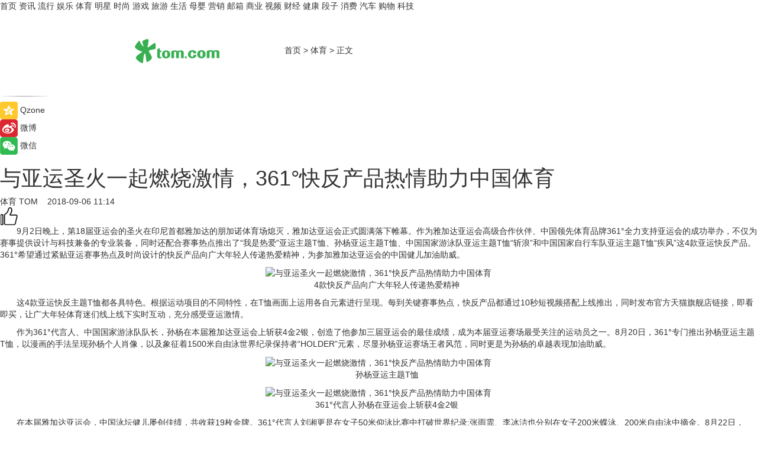

--- FILE ---
content_type: text/html
request_url: https://sports.tom.com/201809/4548738331.html
body_size: 11283
content:
<!DOCTYPE html>
<html xmlns="http://www.w3.org/1999/xhtml"  lang="zh-CN" >

<!-- openCMs sreach -->
<head>
    <meta http-equiv="Content-Type" content="text/html; charset=UTF-8">
	<meta name="viewport" content="width=device-width, initial-scale=1.0">
    <meta http-equiv="X-UA-Compatible" content="IE=edge,chrome=1" >
	<meta name="referrer" content="unsafe-url" />
	<meta name="robots" content="index, follow">
   
    <title>与亚运圣火一起燃烧激情，361°快反产品热情助力中国体育_TOM体育</title><meta name="Description" content="9月2日晚上，第18届亚运会的圣火在印尼首都雅加达的朋加诺体育场熄灭，雅加达亚运会正式圆满落下帷幕。作为雅加达亚运会高级合作伙伴、中国领先体育品牌361°全力支持亚运会的成功举办，不仅为赛事提供设计与科技兼备的专业装备，同时还配合赛事热点推出了“我是热爱”亚运主题T恤、孙杨亚运主题T恤、中国国家游泳队亚运主题T恤“斩浪”和中国国家自行车队亚运主题T恤“疾风”这4款亚运快反产品。361°希望通过紧贴亚运赛事热点及时尚设计的快反产品向广大年轻人传递热爱精神，为参加雅加达亚运会的中国健儿加油助威。">
        <meta name="keywords" content="亚运圣火 361° 中国体育">
        <meta name="Imageurl" content="http://imgs.tom.com/whyz/201809/THUMBNAIL4E3BDB1E1A714959.jpg">
        <meta property="og:type" content="article"/>
        <meta property="og:title" content="与亚运圣火一起燃烧激情，361°快反产品热情助力中国体育"/>
        <meta property="og:description" content="9月2日晚上，第18届亚运会的圣火在印尼首都雅加达的朋加诺体育场熄灭，雅加达亚运会正式圆满落下帷幕。作为雅加达亚运会高级合作伙伴、中国领先体育品牌361°全力支持亚运会的成功举办，不仅为赛事提供设计与科技兼备的专业装备，同时还配合赛事热点推出了“我是热爱”亚运主题T恤、孙杨亚运主题T恤、中国国家游泳队亚运主题T恤“斩浪”和中国国家自行车队亚运主题T恤“疾风”这4款亚运快反产品。361°希望通过紧贴亚运赛事热点及时尚设计的快反产品向广大年轻人传递热爱精神，为参加雅加达亚运会的中国健儿加油助威。"/>
        <meta property="og:image" content="http://imgs.tom.com/whyz/201809/THUMBNAIL4E3BDB1E1A714959.jpg"/>
        <meta property="og:url" content="https://sports.tom.com/201809/4548738331.html"/>
        <meta property="og:release_date" content="2018-09-06 11:14"/>
    <meta name="applicable-device" content="pc,mobile">
	<link rel="canonical" href="https://sports.tom.com/201809/4548738331.html"/>
    <!--加载图标-->
	   	 <link href="https://www.tom.com/system/modules/my.opencms.news/resources/tom/bootstrap/css/bootstrap.min.css" rel="stylesheet" type="text/css">
   	  <link href="//www.tom.com/system/modules/my.opencms.news/resources/pc/css/newcontent_auto3.css?v=4" rel="stylesheet" type="text/css">
   
	
</head>
<body>
<input  type="hidden"  value ="0" id="sltop"/>
<input  type="hidden"  value ="1054" id="jsonid"/>
<input  type="hidden"  value="/sports/" id="category">
<div class="index_nav">
   <div class="index_nav_child">
<div class="index_nav_left">
<a href="//www.tom.com" title="TOM首页" id="shouye">首页</a>
<a href="//news.tom.com" title="TOM资讯" id="news">资讯</a>
<a href="//popular.tom.com" title="TOM流行" id="popular">流行</a>
<a href="//ent.tom.com" title="TOM娱乐" id="ent" >娱乐</a>
<a href="//sports.tom.com" title="TOM体育" id="sports">体育</a>
<a href="//star.tom.com" title="TOM明星" id="gossip">明星</a>
<a href="//fashion.tom.com" title="TOM时尚" id="fashion">时尚</a>
<a href="//game.tom.cn" title="TOM游戏" target="_blank" id="game">游戏</a>
<a href="//travel.tom.com" id="travel" title="TOM旅游">旅游</a>
<a href="//life.tom.com" title="TOM生活" id="life">生活</a>
<a href="//baby.tom.com" title="TOM母婴" id="baby">母婴</a>
<a href="//marketing.tom.com" title="TOM营销" id="marketing">营销</a>
<a href="//vip.tom.com" title="TOM邮箱" id="mail" target="_blank">邮箱</a>
<a href="//biz.tom.com" id="biz" title="TOM商业">商业</a>
<a href="//v.tom.com" id="tv" target="_blank" title="TOM视频">视频</a>
<a href="//finance.tom.com" id="finance" title="TOM财经">财经</a>
<a href="//health.tom.com" id="health" title="TOM健康">健康</a>
<a href="//joke.tom.com" id="joke" title="TOM段子">段子</a>
<a href="//xiaofei.tom.com" title="TOM消费" id="xiaofei">消费</a>
<a href="//car.tom.com" title="TOM汽车" id="car">汽车</a>
<a href="//www.ule.com" title="TOM购物" target="_blank">购物</a>
<a href="//tech.tom.com" title="TOM科技" id="tech">科技</a>
</div>
</div>
</div>
<div class="content_nav" id="content_nav">
    <div class="content_nav_box">
        <!--二维码-->
        <div id="qrcode" style="width:200px;height:200px;position:fixed;left:50%;top:50%; display:none;margin-left:-100px;margin-top:-100px;">aaa</div>
        <a class="back_arrow" id="back_arrow" href="javascript:history.back(-1)"><img src="https://www.tom.com/system/modules/my.opencms.news/resources/pc/pic/back_arow.png" alt></a>
        <a class="back_hot" id="back_hot" href="javascript:history.back(-1)"><img src="https://www.tom.com/system/modules/my.opencms.news/resources/pc/pic/tom_back.png" alt></a>
        <span class="tom_pc_logo"  href="https://www.tom.com"><img src="https://www.tom.com/system/modules/my.opencms.news/resources/pc/pic/tom_pc_logo.png" alt="logo"></span>
        <span class="tom_com_logo"><a href="https://www.tom.com/index2.html"> <img src="https://www.tom.com/system/modules/my.opencms.news/resources/tom/tomLogo1.png" alt="logo" ></a></span>
        <img class="tom_share" data-toggle="modal" data-target=".bs-example-modal-lg" src="//www.tom.com/system/modules/my.opencms.news/resources/pc/pic/tom_share.png" style="display: none;" alt>
		<a class="nav_left01" href="https://www.tom.com" title="网站首页" target="_blank">首页</a>
		<span class="nav_left01">&gt</span>
        <a class="nav_left01" href="https://sports.tom.com" title="TOM体育" target="_blank">体育</a>
        <span class="nav_left01">&gt</span>
        <span class="nav_left01">正文</span>
        <span class="share_btn" name="sharebtn"  id="sharebtn" onclick="shareopen()"><img src="//www.tom.com/system/modules/my.opencms.news/resources/pc/pic/share_btn.png" alt></span>
        <div class="right_search_box" style="display:none;">
            <input value="">
            <span class="search_box_btn"><img src="//www.tom.com/system/modules/my.opencms.news/resources/pc/pic/search_btn_icon.png" alt></span>
        </div>
    </div>
</div>
<div class="wxAlert" style="display:none;z-index:9999;padding: 15px;border-radius: 3px; width:240px;height:67px;background:rgba(19,23,31,0.8);position:fixed;top:50%;left:50%;margin-top:-33.5px;margin-left:-120px;font-size:13px;color:#fff;">
    <img style="width:10px;height:9.5px;position:absolute;top:5px;right:5px;" src="https://www.tom.com/system/modules/my.opencms.news/resources/pc/pic/wx_close.png" alt>
    点击下方菜单栏  “ <img src="https://www.tom.com/system/modules/my.opencms.news/resources/shareios3.png" class="sharicoimg"  style="width: 27px; height: 27px;vertical-align: middle;" alt> ” 选择 “分享”， 把好文章分享出去!
</div>


<!-- 微信提示 -->
<div class="modal fade " id="wxmyModal" tabindex="-1" role="dialog" aria-labelledby="wxmyModalLabel" aria-hidden="true" >
    <div class="modal-dialog" >
        <img src="https://www.tom.com/system/modules/my.opencms.news/resources/shareios2.png" style="right: 0; float: right; width: 94px;margin-top:30px; margin-right:18px" alt>

        <div class="modal-content amodal-content" style="top: 250px; border:0px; width: 240px;height: 86px;left: 50%; margin-top: -33.5px;margin-left: -120px;font-size: 15px;color: rgb(255, 255, 255);background:rgba(19,23,31,0.8);padding: 4px;box-sizing: content-box;" >
            <button type="button" class="close closea" data-dismiss="modal" aria-hidden="true"  style="color: #fff;font-weight: normal; opacity: 1;">
                &times;
            </button>

            <div class="modal-body" style="padding-top:25px; text-align: center;">
                请点击右上角选择分享，把好文章分享出去
            </div>

        </div>
    </div>
</div>
<!--分享模态框-->
<div class="modal tomShare_modal fade bs-example-modal-lg tomShare_modalbs" tabindex="-1" role="dialog" aria-labelledby="myLargeModalLabel">
    <div style="margin:0;" class="modal-dialog modal-lg" role="document">
        <div class="modal-content">
            <div style="font-size:12px;" class="row text-center tomShare_modalbshe">
                <div data-dismiss="modal" class="col-xs-3"  id="pyq">
                    <img src="https://www.tom.com/system/modules/my.opencms.news/resources/pc/pic/tom_pyq.png" alt>
                    <div style="margin-top: 6px;" class="row">
                        <div class="col-xs-12">朋友圈</div>
                    </div>
                </div>
                <div data-dismiss="modal" class="col-xs-3"  id="wx">
                    <img  src="https://www.tom.com/system/modules/my.opencms.news/resources/pc/pic/tom_wechat.png" alt>
                    <div style="margin-top: 6px;" class="row">
                        <div class="col-xs-12">微信好友</div>
                    </div>
                </div>
                <div data-dismiss="modal" class="col-xs-3" id="qzone" onclick="shareToQzone()">
                    <img  src="//www.tom.com/system/modules/my.opencms.news/resources/pc/pic/tom_space.png" alt >
                    <div style="margin-top: 6px;" class="row">
                        <div class="col-xs-12">QQ空间</div>
                    </div>
                </div>
                <div data-dismiss="modal" class="col-xs-3" id="qq" onclick="shareToQQ()">
                    <img  src="https://www.tom.com/system/modules/my.opencms.news/resources/pc/pic/tom_qq1.png" alt>
                    <div style="margin-top: 6px;" class="row">
                        <div class="col-xs-12">QQ</div>
                    </div>
                </div>
            </div>
            <div style="" class="row">
                <div data-dismiss="modal" style="" class="col-xs-12 text-center tomShare_modalfb">
                    取消
                </div>
            </div>
        </div>
    </div>
</div>
<!--文章内容部分-->
<div class="content_body_box">
    <div class="content_body_left" id="content_body_left">
        <div class="scan_box">
            <div class="scan_box_text"></div>
            <div class="scan_box_img" id="scan_box_img"></div>
        </div>
        <div class="left_line"><img src="https://www.tom.com/system/modules/my.opencms.news/resources/pc/pic/left_line.png" alt></div>
        <div class="kongjian_share">
            <span class="kongjian_share_img"><img src="https://www.tom.com/system/modules/my.opencms.news/resources/pc/pic/kongjian_share.png" alt></span>
            <span class="kongjian_share_text">Qzone</span>
        </div>
        <div class="weibo_share">
            <span class="weibo_share_img"><img src="https://www.tom.com/system/modules/my.opencms.news/resources/pc/pic/weibo_share.png" alt></span>
            <span class="weibo_share_text">微博</span>
        </div>
        <div class="weixin_share">
            <span class="weixin_share_img"><img src="https://www.tom.com/system/modules/my.opencms.news/resources/pc/pic/weixin_share.png" alt></span>
            <span class="weixin_share_text">微信</span>
            <span class="weixin_share_scan" id="weixin_share_scan">
				</span>
        </div>
    </div>
    <div class="content_body_center" id="content_body_center">
        <div class="content_news_box">
            <h1 class="news_box_title news_box_title1">与亚运圣火一起燃烧激情，361°快反产品热情助力中国体育</h1>

                <!-- 写下想法弹出框 -->
                <div id="alert_share" style="display:none;border-color:rgba(66,66,66,0.1);background-color:#fff;box-shadow: 4px 7px 9px -8px rgb(66,66,66);color:#000000;" class="alert alert-success alert-dismissable fade in">
                    <button style="top: -13px;right: -26px;outline: 0;" type="button" class="close" aria-hidden="true">
                        &times;
                    </button>
                    <img style="width:14px;height:14px;" src="https://www.tom.com/system/modules/my.opencms.news/resources/pc/pic/tom_check.png" alt >
                    <strong>为推荐给更多人</strong>
                    <strong data-toggle="modal"  class="setdata" data-target=".bs-example-modal-lg" style="color:#31ba52;" >分享写下你的想法></strong>
                </div>
				
				  
				<div class="news_box_inforlinre">
				<div class="news_box_inforlinreab"></div>
                <div class="news_box_infor">
				<span class="formtag">体育</span>
				 <span class="infor_from infor_froma">

								<a class="infor_from_a" href="/sourcelink.html?linkfrom=http://www.tom.com"  target="_blank"            rel="nofollow">
											TOM  &nbsp;&nbsp;</a>
									</span>
						<span class="infor_time">
							2018-09-06 11:14</span>
                   
                    <!--点赞新样式-->
                     	<div class="tom_fabulous tom_fabulousa">
                        <div class="tom_fabulousdiv" id="m_like">
                            <img class="tom_fabulousimg" src="https://www.tom.com/system/modules/my.opencms.news/resources/tom/phone_noclick.png" alt ><span class="tom_fabulousspan" id="num"></span>
                        </div>

                    </div>
                </div>
                <div class="news_box_text">
                    <html>
 <head></head>
 <body>
  <p style="text-indent: 2em;">9月2日晚上，第18届亚运会的圣火在印尼首都雅加达的朋加诺体育场熄灭，雅加达亚运会正式圆满落下帷幕。作为雅加达亚运会高级合作伙伴、中国领先体育品牌361°全力支持亚运会的成功举办，不仅为赛事提供设计与科技兼备的专业装备，同时还配合赛事热点推出了“我是热爱”亚运主题T恤、孙杨亚运主题T恤、中国国家游泳队亚运主题T恤“斩浪”和中国国家自行车队亚运主题T恤“疾风”这4款亚运快反产品。361°希望通过紧贴亚运赛事热点及时尚设计的快反产品向广大年轻人传递热爱精神，为参加雅加达亚运会的中国健儿加油助威。</p> 
  <center>
   <img src="http://imgs.tom.com/whyz/201809/CONTENTA32F148605584B80.jpg" alt="与亚运圣火一起燃烧激情，361°快反产品热情助力中国体育" border="0">
  </center> 
  <p style="text-indent: 2em; text-align: center;">4款快反产品向广大年轻人传递热爱精神</p> 
  <p style="text-indent: 2em;">这4款亚运快反主题T恤都各具特色。根据运动项目的不同特性，在T恤画面上运用各自元素进行呈现。每到关键赛事热点，快反产品都通过10秒短视频搭配上线推出，同时发布官方天猫旗舰店链接，即看即买，让广大年轻体育迷们线上线下实时互动，充分感受亚运激情。</p> 
  <p style="text-indent: 2em;">作为361°代言人、中国国家游泳队队长，孙杨在本届雅加达亚运会上斩获4金2银，创造了他参加三届亚运会的最佳成绩，成为本届亚运赛场最受关注的运动员之一。8月20日，361°专门推出孙杨亚运主题T恤，以漫画的手法呈现孙杨个人肖像，以及象征着1500米自由泳世界纪录保持者“HOLDER”元素，尽显孙杨亚运赛场王者风范，同时更是为孙杨的卓越表现加油助威。</p> 
  <center>
   <img src="http://imgs.tom.com/whyz/201809/CONTENT1F742769229C4AA1.jpg" alt="与亚运圣火一起燃烧激情，361°快反产品热情助力中国体育" border="0">
  </center> 
  <p style="text-indent: 2em; text-align: center;">孙杨亚运主题T恤</p> 
  <center>
   <img src="http://imgs.tom.com/whyz/201809/CONTENTFFAFBA434E5B45A3.jpg" alt="与亚运圣火一起燃烧激情，361°快反产品热情助力中国体育" border="0">
  </center> 
  <p style="text-indent: 2em; text-align: center;">361°代言人孙杨在亚运会上斩获4金2银</p> 
  <p style="text-indent: 2em;">在本届雅加达亚运会，中国泳坛健儿屡创佳绩，共收获19枚金牌。361°代言人刘湘更是在女子50米仰泳比赛中打破世界纪录;张雨霏、李冰洁也分别在女子200米蝶泳、200米自由泳中摘金。8月22日，361°推出中国国家游泳队亚运主题T恤“斩浪”，以游泳运动员在水中劈波斩浪的泳姿为图案，与斩浪二字搭配，动感十足，并力助三名361°签约女运动员，用6金5银的傲人成绩，释放热爱能量，劈波斩浪，冲破一切，登顶亚洲。</p> 
  <center>
   <img src="http://imgs.tom.com/whyz/201809/CONTENTC28FAF1CDD464FC1.jpg" alt="与亚运圣火一起燃烧激情，361°快反产品热情助力中国体育" border="0">
  </center> 
  <p style="text-indent: 2em; text-align: center;">中国国家游泳队亚运主题T恤“斩浪”</p> 
  <center>
   <img src="http://imgs.tom.com/whyz/201809/CONTENT6679D315662A4F86.jpg" alt="与亚运圣火一起燃烧激情，361°快反产品热情助力中国体育" border="0">
  </center> 
  <p style="text-indent: 2em; text-align: center;">刘湘在女子50米仰泳比赛中打破世界纪录夺金</p> 
  <center>
   <img src="http://imgs.tom.com/whyz/201809/CONTENTB622CA9D3C1541F0.jpg" alt="与亚运圣火一起燃烧激情，361°快反产品热情助力中国体育" border="0">
  </center> 
  <p style="text-indent: 2em; text-align: center;">张雨霏在女子200米蝶泳中夺得金牌</p> 
  <center>
   <img src="http://imgs.tom.com/whyz/201809/CONTENT4E9BE7B547AF4F6B.jpg" alt="与亚运圣火一起燃烧激情，361°快反产品热情助力中国体育" border="0">
  </center> 
  <p style="text-indent: 2em; text-align: center;">李冰洁获得亚运会女子200米自由泳金牌</p> 
  <p style="text-indent: 2em;">8月27日，中国场地自行车男、女队分获竞速赛金牌，361°即刻推出中国国家自行车队亚运主题T恤“疾风”。“疾风”亚运主题T恤以自行车运动员在由自行车零件组成的“疾风”二字中间穿梭为图案，迎风而上。在本届雅加达亚运会，361°支持的中国国家自行车队在山地车、bmx小轮车、公路车、场地自行车四个项目当中总共赢得6金5银2铜，自行车队的骑士们用分量十足的奖牌，回报了中国自行车运动中每个参与者的付出、坚持和热爱。一路迎风而上，将对手抛诸脑后，摆脱最快，创造更快。</p> 
  <center>
   <img src="http://imgs.tom.com/whyz/201809/CONTENTD14A46FD212E45C4.jpg" alt="与亚运圣火一起燃烧激情，361°快反产品热情助力中国体育" border="0">
  </center> 
  <p style="text-indent: 2em; text-align: center;">中国国家自行车队亚运主题T恤“疾风”</p> 
  <center>
   <img src="http://imgs.tom.com/whyz/201809/CONTENT4CEFA49E98F94DF3.jpg" alt="与亚运圣火一起燃烧激情，361°快反产品热情助力中国体育" border="0">
  </center> 
  <p style="text-indent: 2em; text-align: center;">钟天使在本届亚运会上获得1金2铜</p> 
  <p style="text-indent: 2em;">8月29日，本届亚运会中国队金牌数达到了100枚。361°紧抓热点，推出“我是热爱”亚运主题T恤，为所有亚运健儿助威。“我是热爱”亚运主题T恤，以五角星为背景元素，加上时下流行的国潮复古草书“我是热爱”四个大字，充分体现了361°“多一度热爱”品牌精神以及年轻化的态度。在本届雅加达亚运会期间，361°赞助的国家游泳队、国家自行车队、国家花游队、国家手球队和国家垒球队等多支中国国家队伍更是身穿“我是热爱”亚运主题T恤，以此表达对体育运动的热爱。“我是热爱”不仅是追寻，更是对361°品牌精神的完美诠释。</p> 
  <center>
   <img src="http://imgs.tom.com/whyz/201809/CONTENT8D89741CB146473E.jpg" alt="与亚运圣火一起燃烧激情，361°快反产品热情助力中国体育" border="0">
  </center> 
  <p style="text-indent: 2em; text-align: center;">“我是热爱”亚运主题T恤</p> 
  <center>
   <img src="http://imgs.tom.com/whyz/201809/CONTENT50A8E3ADA1884597.jpg" alt="与亚运圣火一起燃烧激情，361°快反产品热情助力中国体育" border="0">
  </center> 
  <p style="text-indent: 2em; text-align: center;">中国国家女子手球队身着“我是热爱”T恤</p> 
  <p style="text-indent: 2em;">第十八届雅加达亚运会已圆满闭幕，作为雅加达亚运会高级合作伙伴，361°不仅为赛事提供设计与科技兼备的专业装备，更是通过快反产品的推出吸引号召更多年轻人关注体育、关注亚运，并投入到热爱的运动中。361°将继续把“多一度热爱”的品牌精神传以及国际化、专业化、年轻化递到更多国际赛场和舞台。</p> 
  <p style="text-indent: 2em;">&nbsp;</p>
 </body>
</html><!--增加原创提示-->
					<span id="adright" style="color: #ffffff;display:none">0</span>
                </div>
				</div>
				<div class="news_box_banner_pc1" style="margin-top: 10px;margin-bottom: 20px;">
					<a class="a_img_border" href="//game.tom.com?pop=1"  rel="nofollow"  ><img src="https://www.tom.com/system/modules/my.opencms.news/resources/pc/pic/banner/tem_pc1.jpg" alt/>
					<div class="guanggao">
						广告
					</div>
					</a>
				</div>
				
                <div class="news_box_operation">
				  <div class="news_box_report news_box_reporta"><a href="https://www.tom.com/partner/jubao.html" target="_blank" rel="nofollow">举报</a></div>
					 	<span class="infor_author">责任编辑：
							WY-BD</span>
                  
                    <div style="margin-top: 50px;text-align: center;">
                        <div style="display: inline-block;" id="pc_like">
                            <img src="https://www.tom.com/system/modules/my.opencms.news/resources/pc/pic/pc_noclick.png"   alt >
                            <p style="margin-top: 10px;" id="num"></p>
                        </div>
                    </div>
                </div>
				  <div class="news_box_operation_mhead" >
				  
				  </div>
                <div class="news_box_operation_m" style="text-align:right;font-size:13px;color:#666666;margin-bottom:20px;">
                    责任编辑：
                    WY-BD<!--<div style="margin-top: 40px;text-align: center;">
                        <div style="display: inline-block; border: 1px solid #c5c5c5; border-radius: 51px; padding: 5px; min-width: 134px; font-size: 16px; cursor: pointer; color: #4f5054;" id="m_like">
                            <img style="vertical-align: middle;width: 20px;" src="//www.tom.com/system/modules/my.opencms.news/resources/tom/phone_noclick.png"><span style="margin-top: 10px;vertical-align: middle;padding-left: 5px;" id="num">赞</span>
                        </div>

                    </div>-->

                </div>
            <!-- app分享-->
            <div class="news_box_share" id="news_box_share">
                <div id="sharetxt" class="share_title" >
                    <span>————</span>&nbsp;&nbsp;&nbsp;&nbsp;分享到&nbsp;&nbsp;&nbsp;&nbsp;<span>————</span>
                </div>
                <div id="sharebtn4" class="contect_share">
                    <div class="share_platform">
                        <div class="share_weixin"><a id="wx" onclick="shareToWx()">
                            <div><img src="https://www.tom.com/system/modules/my.opencms.news/resources/pc/pic/weixin3.png"></div>
                            <div class="share_text">微信好友</div>
                        </a>
                        </div>
                        <div class="share_quan"><a id="pyq" onclick="shareToWxpyq()">
                            <div><img src="https://www.tom.com/system/modules/my.opencms.news/resources/pc/pic/quan3.png"></div>
                            <div class="share_text">朋友圈</div>
                        </a>
                        </div>
                        <div class="share_qq"><a id="qq" onclick="shareToQQ()">
                            <div><img src="https://www.tom.com/system/modules/my.opencms.news/resources/pc/pic/QQ3.png"></div>
                            <div class="share_text">QQ好友</div>
                        </a>
                        </div>
                        <div class="share_kongjian"><a id="qzone" onclick="shareToQzone()">
                            <div><img src="https://www.tom.com/system/modules/my.opencms.news/resources/pc/pic/kongjian3.png"></div>
                            <div class="share_text">QQ空间</div>
                        </a>
                        </div>
                        <script id="app" type="text/javascript"></script>
                    </div>
                </div>
            </div>
            <div class="news_box_banner_pc"></div>
        </div>
		
		  <div class="news_box_banner_phone">
       
    </div>
		
			
		<div class="shoujiline"></div>
		<div class="shouji">
			<div class="pic_news_title">
				<span class="mrelation_titlespanicom">&nbsp;</span>
				<span class="mrelation_titlespan">相关推荐</span>
			</div>
			<div class='three_image_news'>        <a href='//news.tom.com/202205/4558243767.html'>            <div class='news_title'> 亚运官方水果制品供应商——丰岛鲜果杯，饭后来一杯！</div>            <div class='news_pic3'>                <img class='pic1' src='https://imgs.tom.com/whyz/202205/4558243767/THUMBNAILc84b13d22520bbad.jpeg' alt=' 亚运官方水果制品供应商——丰岛鲜果杯，饭后来一杯！'>                <img class='pic2' src='https://imgs.tom.com/whyz/202205/4558243767/THUMBNAIL687950ec45516031.jpeg' alt=' 亚运官方水果制品供应商——丰岛鲜果杯，饭后来一杯！'>                <img class='pic2' src='https://imgs.tom.com/whyz/202205/4558243767/THUMBNAILb82db23009e41489.jpeg' alt=' 亚运官方水果制品供应商——丰岛鲜果杯，饭后来一杯！'>            </div>        </a>        <div class='news_infor'>            <div class='source'>                <span>TOM</span>            </div>            <span class='push_time'>05-18 17:51</span>        </div>    </div><div class='news'>        <div class='news-left'>            <div class='desc' style='vertical-align: middle;'>                <div class='news_left_title'><a href='//news.tom.com/202205/4393974282.html'> 海信新风空调：2022世界杯官方指定空调启动世界杯激情之夜</a>                </div>                <div class='footer' style='float: left;margin-top:5px;'>                    <div class='footer_source'>                        <a href='http://www.tom.com' target='_self' rel='nofollow'>TOM</a>                    </div>                </div>                <span class='push_time push_timea' style='line-height:19px;margin-top:10px'>05-16 16:38</span></div>        </div>        <a href='//news.tom.com/202205/4393974282.html'>            <div class='pic'>                <img class='pic1' src='https://imgs.tom.com/whyz/202205/4393974282/THUMBNAIL916eaf9b48eda881.jpeg' alt=' 海信新风空调：2022世界杯官方指定空调启动世界杯激情之夜'>            </div>        </a>    </div><div class='news'>        <div class='news-left'>            <div class='desc' style='vertical-align: middle;'>                <div class='news_left_title'><a href='//xiaofei.tom.com/202205/1577822147.html'>蚂蚁特工助力人才平台建设，厦门“元宇宙产业人才基地”即将揭牌</a>                </div>                <div class='footer' style='float: left;margin-top:5px;'>                    <div class='footer_source'>                       <span>93913网</span>                    </div>                </div>                <span class='push_time push_timea' style='line-height:19px;margin-top:10px'>05-18 20:22</span></div>        </div>        <a href='//xiaofei.tom.com/202205/1577822147.html'>            <div class='pic'>                <img class='pic1' src='https://imgs.tom.com/tech/202205/1577822147/THUMBNAILe28b58cc9aa1e1e6.jpg' alt='蚂蚁特工助力人才平台建设，厦门“元宇宙产业人才基地”即将揭牌'>            </div>        </a>    </div><div class='news'>        <div class='news-left'>            <div class='desc' style='vertical-align: middle;'>                <div class='news_left_title'><a href='//ent.tom.com/202205/1804801157.html'>斯科特·伊斯特伍德回归《速度与激情10》 继续出演《速激8》特工一角</a>                </div>                <div class='footer' style='float: left;margin-top:5px;'>                    <div class='footer_source'>                        <a href='https://www.dianyingjie.com/' target='_self' rel='nofollow'>电影界</a>                    </div>                </div>                <span class='push_time push_timea' style='line-height:19px;margin-top:10px'>05-23 09:02</span></div>        </div>        <a href='//ent.tom.com/202205/1804801157.html'>            <div class='pic'>                <img class='pic1' src='https://imgs.tom.com/ent/202205/1804801157/THUMBNAILd1a78cbd35e30c31.jpg' alt='斯科特·伊斯特伍德回归《速度与激情10》 继续出演《速激8》特工一角'>            </div>        </a>    </div><div class='three_image_news'>        <a href='//news.tom.com/202205/4129350038.html'>            <div class='news_title'> 中正锅炉与石埠乳业再携手 实现优质鲜奶本土造</div>            <div class='news_pic3'>                <img class='pic1' src='https://imgs.tom.com/news/202205/4129350038/THUMBNAIL634A75A98E294B7A.jpg' alt=' 中正锅炉与石埠乳业再携手 实现优质鲜奶本土造'>                <img class='pic2' src='https://imgs.tom.com/news/202205/4129350038/THUMBNAIL82270BA99589470C.jpg' alt=' 中正锅炉与石埠乳业再携手 实现优质鲜奶本土造'>                <img class='pic2' src='https://imgs.tom.com/news/202205/4129350038/THUMBNAIL6B687C88A4FA4807.jpg' alt=' 中正锅炉与石埠乳业再携手 实现优质鲜奶本土造'>            </div>        </a>        <div class='news_infor'>            <div class='source'>                <span>TOM</span>            </div>            <span class='push_time'>05-13 15:30</span>        </div>    </div></div>
		
		<div class="recommend_text">
		      <div class="relation_title" id="list-container">
		          <span style=""  class="relation_titlespanico">&nbsp;</span>
		          <span style="" class="relation_titlespan">热点精选</span>
		      </div>
		   <div class='item-container item-none item-noned'><ul class='tem-nonere'><li class='item-left'><a  class='a_img_border'  target='_blank' href='//tech.tom.com/202205/1209207017.html'><img class='item-img' src='https://imgs.tom.com/tech/202205/1209207017/THUMBNAILa7e577d8a7b7fd7b.jpg' alt='雷军：Note11T Pro+将普及120W快充'></a></li><li class='item-right'><div class='divh4'><a target='_blank' href='//tech.tom.com/202205/1209207017.html'>雷军：Note11T Pro+将普及120W快充</a></div><p class='soddd'><span class='spanna'>安兔兔</span><span class='publish-time publish-timepc'>2022-05-25 20:44</span><span class='publish-time publish-timemb'>05-25 20:44</span></p></li></ul></div><div class='item-container item-none item-noned'><ul class='tem-nonere'><li class='item-left'><a  class='a_img_border'  target='_blank' href='//star.tom.com/202205/1187611907.html'><img class='item-img' src='https://imgs.tom.com/gossip/202205/1187611907/THUMBNAILf7a3c0837a4127b5.jpg' alt='电影《目中无人》曝首支预告 高质感古装犯罪动作爽片引期待'></a></li><li class='item-right'><div class='divh4'><a target='_blank' href='//star.tom.com/202205/1187611907.html'>电影《目中无人》曝首支预告 高质感古装犯罪动作爽片引期待</a></div><p class='soddd'><span class='spanna'>娱乐中国</span><span class='publish-time publish-timepc'>2022-05-25 20:28</span><span class='publish-time publish-timemb'>05-25 20:28</span></p></li></ul></div><div class='item-container item-none item-noned'><ul class='tem-nonere'><li class='item-left'><a  class='a_img_border'  target='_blank' href='//star.tom.com/202205/1193600823.html'><img class='item-img' src='https://imgs.tom.com/gossip/202205/1193600823/THUMBNAILef82855d5fa9bac6.jpg' alt='周二票房报收830万《暗恋·橘生淮南》定档端午《花束般的恋爱》延长上映'></a></li><li class='item-right'><div class='divh4'><a target='_blank' href='//star.tom.com/202205/1193600823.html'>周二票房报收830万《暗恋·橘生淮南》定档端午《花束般的恋爱》延长上映</a></div><p class='soddd'><a href=https://www.dianyingjie.com/ target='_blank' rel='nofollow' class='source_text'>电影界</a><span class='publish-time publish-timepc'>2022-05-25 20:19</span><span class='publish-time publish-timemb'>05-25 20:19</span></p></li></ul></div><div class='item-container item-none item-noned'><ul class='tem-nonere'><li class='item-left'><a  class='a_img_border'  target='_blank' href='//ent.tom.com/202205/1190000820.html'><img class='item-img' src='https://imgs.tom.com/ent/202205/1190000820/THUMBNAILea90ac328ecc518b.jpg' alt='电影《逃狱兄弟3》官宣定档，5月28日爱奇艺云影院首映系列最终章'></a></li><li class='item-right'><div class='divh4'><a target='_blank' href='//ent.tom.com/202205/1190000820.html'>电影《逃狱兄弟3》官宣定档，5月28日爱奇艺云影院首映系列最终章</a></div><p class='soddd'><a href=https://www.dianyingjie.com/ target='_blank' rel='nofollow' class='source_text'>电影界</a><span class='publish-time publish-timepc'>2022-05-25 20:15</span><span class='publish-time publish-timemb'>05-25 20:15</span></p></li></ul></div><div class='item-container item-none item-noned'><ul class='tem-nonere'><li class='item-left'><a  class='a_img_border'  target='_blank' href='//ent.tom.com/202205/1190001020.html'><img class='item-img' src='https://imgs.tom.com/ent/202205/1190001020/THUMBNAILf62b9195d91ef5f8.jpg' alt='塞缪尔·杰克逊加盟索尼动画电影《加菲猫》 与“星爵”合作配音父子'></a></li><li class='item-right'><div class='divh4'><a target='_blank' href='//ent.tom.com/202205/1190001020.html'>塞缪尔·杰克逊加盟索尼动画电影《加菲猫》 与“星爵”合作配音父子</a></div><p class='soddd'><a href=https://www.dianyingjie.com/ target='_blank' rel='nofollow' class='source_text'>电影界</a><span class='publish-time publish-timepc'>2022-05-25 20:15</span><span class='publish-time publish-timemb'>05-25 20:15</span></p></li></ul></div><div class='item-container item-none item-noned'><ul class='tem-nonere'><li class='item-left'><a  class='a_img_border'  target='_blank' href='//star.tom.com/202205/1187607715.html'><img class='item-img' src='https://imgs.tom.com/gossip/202205/1187607715/THUMBNAIL027999fac85bd9de.jpg' alt='《欢迎光临》持续热播    白宇帆爆发式演技引热议'></a></li><li class='item-right'><div class='divh4'><a target='_blank' href='//star.tom.com/202205/1187607715.html'>《欢迎光临》持续热播    白宇帆爆发式演技引热议</a></div><p class='soddd'><span class='spanna'>新娱在线</span><span class='publish-time publish-timepc'>2022-05-25 20:10</span><span class='publish-time publish-timemb'>05-25 20:10</span></p></li></ul></div><div class='item-container item-none item-noned'><ul class='tem-nonere'><li class='item-left'><a  class='a_img_border'  target='_blank' href='//ent.tom.com/202205/1212807487.html'><img class='item-img' src='https://imgs.tom.com/ent/202205/1212807487/THUMBNAIL846751A25CD74A6E.jpg' alt='刘强演唱的原创歌曲《Slow Down》正式发行上线'></a></li><li class='item-right'><div class='divh4'><a target='_blank' href='//ent.tom.com/202205/1212807487.html'>刘强演唱的原创歌曲《Slow Down》正式发行上线</a></div><p class='soddd'><span class='spanna'>南方娱乐网</span><span class='publish-time publish-timepc'>2022-05-25 20:06</span><span class='publish-time publish-timemb'>05-25 20:06</span></p></li></ul></div><div class='item-container item-none item-noned'><ul class='tem-nonere'><li class='item-left'><a  class='a_img_border'  target='_blank' href='//ent.tom.com/202205/1218800642.html'><img class='item-img' src='https://imgs.tom.com/ent/202205/1218800642/THUMBNAIL320e2863ea231539.jpg' alt='爱情悬疑电影《分手的决心》台湾定档 朴赞郁执导汤唯朴海日主演'></a></li><li class='item-right'><div class='divh4'><a target='_blank' href='//ent.tom.com/202205/1218800642.html'>爱情悬疑电影《分手的决心》台湾定档 朴赞郁执导汤唯朴海日主演</a></div><p class='soddd'><a href=https://www.dianyingjie.com/ target='_blank' rel='nofollow' class='source_text'>电影界</a><span class='publish-time publish-timepc'>2022-05-25 19:57</span><span class='publish-time publish-timemb'>05-25 19:57</span></p></li></ul></div><div class='item-container item-none item-noneb'><div class='divh4'><a target='_blank' href='//star.tom.com/202205/1201403634.html'>网剧《真探秦先生》正式杀青 首发剧照悬疑感爆棚</a></div><ul><li class='item-center'><a class='a_img_border' target='_blank' href='//star.tom.com/202205/1201403634.html'><img class='item-img' src='https://imgs.tom.com/gossip/202205/1201403634/THUMBNAIL73ffc95a2b01538f.jpg' alt='网剧《真探秦先生》正式杀青 首发剧照悬疑感爆棚'></a></li><li class='item-center'><a class='a_img_border' target='_blank' href='//star.tom.com/202205/1201403634.html'><img class='item-img' src='https://imgs.tom.com/gossip/202205/1201403634/THUMBNAIL1ee4653654e05879.jpg' alt='网剧《真探秦先生》正式杀青 首发剧照悬疑感爆棚'></a></li><li class='item-center'><a class='a_img_border' target='_blank' href='//star.tom.com/202205/1201403634.html'><img class='item-img' src='https://imgs.tom.com/gossip/202205/1201403634/THUMBNAIL488da3ed9635694e.jpg' alt='网剧《真探秦先生》正式杀青 首发剧照悬疑感爆棚'></a></li></ul><div class='item-bottom'><p class='soddd'><span class='spanna'>京娱网</span><span class='publish-time publish-timepc'>2022-05-25 19:49</span><span class='publish-time publish-timemb'>05-25 19:49</span></p></div></div><div class='item-container item-none item-noneb'><div class='divh4'><a target='_blank' href='//life.tom.com/202205/4211951347.html'> 一定要去源头工厂买家具！至少帮你省下一辆车钱！</a></div><ul><li class='item-center'><a class='a_img_border' target='_blank' href='//life.tom.com/202205/4211951347.html'><img class='item-img' src='https://imgs.tom.com/whyz/202205/4211951347/THUMBNAILcc0afea751f7cf41.jpeg' alt=' 一定要去源头工厂买家具！至少帮你省下一辆车钱！'></a></li><li class='item-center'><a class='a_img_border' target='_blank' href='//life.tom.com/202205/4211951347.html'><img class='item-img' src='https://imgs.tom.com/whyz/202205/4211951347/THUMBNAILac5afbcc83ad999e.jpeg' alt=' 一定要去源头工厂买家具！至少帮你省下一辆车钱！'></a></li><li class='item-center'><a class='a_img_border' target='_blank' href='//life.tom.com/202205/4211951347.html'><img class='item-img' src='https://imgs.tom.com/whyz/202205/4211951347/THUMBNAIL9dc243620d0a7fa0.jpeg' alt=' 一定要去源头工厂买家具！至少帮你省下一辆车钱！'></a></li></ul><div class='item-bottom'><p class='soddd'><a href=http://www.tom.com target='_blank' rel='nofollow' class='source_text'>TOM</a><span class='publish-time publish-timepc'>2022-05-25 18:20</span><span class='publish-time publish-timemb'>05-25 18:20</span></p></div></div></div> 
		   <div class="newdixian">
        人家也是有底线的啦~
    </div>
		
    </div>

  
  
   
  
  
    <div class="content_body_right" id="content_body_right">
		 <div class="body_right_banner" id="body_right_banner"><div class="guanggao" style="display:none">广告</div>
        </div>
	
        <div class="recommend_pic_news" id="recommend_pic_news">
            <div class="pic_news_title">相关推荐</div>

            <div class='pic_news01'><a href='//news.tom.com/202205/4558243767.html' target='_blank' title=' 亚运官方水果制品供应商——丰岛鲜果杯，饭后来一杯！'><img src='https://imgs.tom.com/whyz/202205/4558243767/THUMBNAILc84b13d22520bbad.jpeg' width='270' height='152' alt><p class='pic_news01_title'> 亚运官方水果制品供应商——丰岛鲜果杯，饭后来一杯！</p></a></div><div class='friend_line'></div><div class='pic_news01'><a href='//news.tom.com/202205/4393974282.html' target='_blank' title=' 海信新风空调：2022世界杯官方指定空调启动世界杯激情之夜'><img src='https://imgs.tom.com/whyz/202205/4393974282/THUMBNAIL916eaf9b48eda881.jpeg' width='270' height='152' alt><p class='pic_news01_title'> 海信新风空调：2022世界杯官方指定空调启动世界杯激情之夜</p></a></div><div class='friend_line'></div><div class='pic_news01'><a href='//xiaofei.tom.com/202205/1577822147.html' target='_blank' title='蚂蚁特工助力人才平台建设，厦门“元宇宙产业人才基地”即将揭牌'><img src='https://imgs.tom.com/tech/202205/1577822147/THUMBNAILe28b58cc9aa1e1e6.jpg' width='270' height='152' alt><p class='pic_news01_title'>蚂蚁特工助力人才平台建设，厦门“元宇宙产业人才基地”即将揭牌</p></a></div><div class='friend_line'></div><div class='pic_news01'><a href='//ent.tom.com/202205/1804801157.html' target='_blank' title='斯科特·伊斯特伍德回归《速度与激情10》 继续出演《速激8》特工一角'><img src='https://imgs.tom.com/ent/202205/1804801157/THUMBNAILd1a78cbd35e30c31.jpg' width='270' height='152' alt><p class='pic_news01_title'>斯科特·伊斯特伍德回归《速度与激情10》 继续出演《速激8》特工一角</p></a></div><div class='friend_line'></div><div class='pic_news01'><a href='//news.tom.com/202205/4129350038.html' target='_blank' title=' 中正锅炉与石埠乳业再携手 实现优质鲜奶本土造'><img src='https://imgs.tom.com/news/202205/4129350038/THUMBNAIL634A75A98E294B7A.jpg' width='270' height='152' alt><p class='pic_news01_title'> 中正锅炉与石埠乳业再携手 实现优质鲜奶本土造</p></a></div><div class='friend_line'></div></div>
       
         <div id="makeline"></div>
        <input type='hidden' id="markvalue"/>
        <div class="body_right_banner" id="body_right_bottom_banner"><div class="guanggao">广告</div>
        </div>
    </div>
</div>
	<span  id="back_top"></span>
	 <span class="ina_fhdb" id="ina_fhdb"><img src="//www.tom.com/system/modules/my.opencms.news/resources/tom/fhdb1.png" alt></span>

<!--  内容页底部信息-->
<div class="sohu-index-v3" style="margin-top: 60px;margin-bottom:-50px">
    <div class="service-info area clearfix1">
        <div class="report">
            <ul style="padding-left: 50px;width: 1180px;">
             	<li style="margin-left:60px;">
					<a href="http://www.beian.gov.cn/portal/registerSystemInfo?recordcode=11010502041454" target="_blank" rel="nofollow" >
					<img src="//www.tom.com/system/modules/my.opencms.news/resources/tomcms/g-a.png"   width="36px" height="36px"  alt="" >京公网安备<br>11010502041454号</a>
				</li>
				<li style="margin-left:20px;">
					<a href="//www.12377.cn" target="_blank" rel="nofollow" ><img src="//www.tom.com/system/modules/my.opencms.news/resources/tomcms/pic02.jpg"   width="30px" height="32px"   alt="">网上有害信息<br>举报专区</a>
				</li>
				<li style="margin-left:-10px;">
					<a href="//www.12377.cn" target="_blank" rel="nofollow"><img src="//www.tom.com/system/modules/my.opencms.news/resources/tomcms/pic02.jpg"  width="30px" height="32px"  alt="">中央网信办违法和<br>不良信息举报中心</a>
				</li>
				<li style="margin-left:10px;">
					<a href="//www.12321.cn" target="_blank" rel="nofollow"><img src="//www.tom.com/system/modules/my.opencms.news/resources/tomcms/1232l-j.png"   width="36px" height="36px" alt="">12321垃圾信息<br>举报中心</a>
				</li>
				<li style="margin-left:0px;">
					<!-- 此链接不能使用https协议 20210827 -->
					<a href="http://www.bjjubao.org/index.htm" target="_blank" rel="nofollow"><img src="//www.tom.com/system/modules/my.opencms.news/resources/tomcms/pic03.gif"   width="28px" height="32px"  alt="">北京市互联网举报<br>中心</a>
				</li>
            </ul>
        </div>
        <div class="license clearfix1">
            <div class="left boxA">

                <p><a href="https://news.tom.com/paizhao/05.html" target="_blank"  rel="nofollow">电信与信息服务业务经营许可证京ICP证&nbsp;010287号</a></p>
                <p><a href="https://news.tom.com/paizhao/03.html" target="_blank"  rel="nofollow">广播电视节目制作许可证(京)&nbsp;字第00713号</a></p>
            </div>
            <div class="left boxB">
                <p><a href="https://news.tom.com/paizhao/06.html" target="_blank"  rel="nofollow">信息网络传播视听节目许可证号&nbsp;0105093号</a></p>
                <p><a href="https://news.tom.com/paizhao/02.html" target="_blank"  rel="nofollow">增值电信业务经营许可证B2-20090011号</a></p>

            </div>
            <div class="left boxC">
                 <p><a href="http://py.qianlong.com/" target="_blank"  rel="nofollow" >北京地区网站联合辟谣平台</a></p>
                 <p><span>违法和不良信息举报电话：010-85181169</span></p>
            </div>
            <div class="left boxD">
               
                
            </div>
        </div>

    </div>
</div>

<div class="content_bottom_box">
<div class="content_bottom">
<div class="content_bottom_line"></div>
<div class="content_bottom1">
<a href="http://www.tomgroup.com/chs/" target="_blank" rel="nofollow">TOM集团</a>
<a href="//www.ule.com/?adid=im_tom_footer" target="_blank" rel="nofollow">邮乐购物</a>
<a href="//www.tom.com/partner/partner.html" target="_blank">合作伙伴</a>
<a href="//www.tom.com/partner/adserver.html" target="_blank" rel="nofollow">广告服务</a>
<a href="//www.tom.com/partner/jointom.html" target="_blank" rel="nofollow">加入TOM</a>
</div>
<div class="content_bottom2">Copyright © 2018 TOM.COM Corporation, All Rights Reserved 雷霆万钧版权声明</div>
<div class="content_bottom3">违法信息/未成年人举报：010-85181169&nbsp;&nbsp;&nbsp;&nbsp;&nbsp;举报邮箱/未成年人举报：<a href="mailto:jubao@tomonline-inc.com" style="color:#333;">jubao@tomonline-inc.com</a></div>
</div>
</div>




    <script src="//www.tom.com/system/modules/my.opencms.news/resources/tom/pc/js/jquery-3.2.1.min.js"></script> 
  <script src="//www.tom.com/system/modules/my.opencms.news/resources/pc/minjs/jquery.cookie.min.js"></script> 
      <script src="//www.tom.com/system/modules/my.opencms.news/resources/pc/js/in_content_auto_nav.js"></script>
	    <script src="//www.tom.com/system/modules/my.opencms.news/resources/pc/js/in_content_auto.js?v=8"></script>
    <script type="text/javascript" src="https://www.tom.com/system/modules/my.opencms.news/resources/pc/js/qrcode.min.js"></script>
	  <script src="https://www.tom.com/system/modules/my.opencms.news/resources/pc/minjs/get_track.min.js"></script> 
    <script src="//www.tom.com/system/modules/my.opencms.news/resources/tom/test/js/bootstrap.min.js" charset="utf-8"></script> 
	
	 
</body>
</html>
